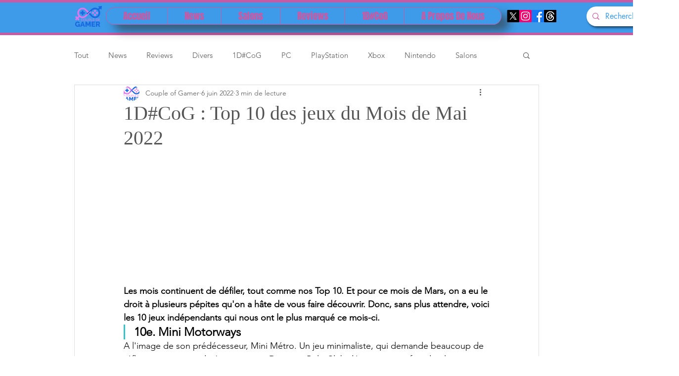

--- FILE ---
content_type: text/html; charset=utf-8
request_url: https://www.google.com/recaptcha/api2/aframe
body_size: 266
content:
<!DOCTYPE HTML><html><head><meta http-equiv="content-type" content="text/html; charset=UTF-8"></head><body><script nonce="6uE6pkvDsjHJNlq7amoBAw">/** Anti-fraud and anti-abuse applications only. See google.com/recaptcha */ try{var clients={'sodar':'https://pagead2.googlesyndication.com/pagead/sodar?'};window.addEventListener("message",function(a){try{if(a.source===window.parent){var b=JSON.parse(a.data);var c=clients[b['id']];if(c){var d=document.createElement('img');d.src=c+b['params']+'&rc='+(localStorage.getItem("rc::a")?sessionStorage.getItem("rc::b"):"");window.document.body.appendChild(d);sessionStorage.setItem("rc::e",parseInt(sessionStorage.getItem("rc::e")||0)+1);localStorage.setItem("rc::h",'1769619621260');}}}catch(b){}});window.parent.postMessage("_grecaptcha_ready", "*");}catch(b){}</script></body></html>

--- FILE ---
content_type: text/css; charset=utf-8
request_url: https://www.coupleofgamer.com/_serverless/pro-gallery-css-v4-server/layoutCss?ver=2&id=64od1-not-scoped&items=3607_1280_720%7C3593_1280_720&container=821.265625_740_275.625_720&options=gallerySizeType:px%7CenableInfiniteScroll:true%7CtitlePlacement:SHOW_ON_HOVER%7CgridStyle:1%7CimageMargin:0%7CgalleryLayout:2%7CisVertical:true%7CnumberOfImagesPerRow:2%7CgallerySizePx:300%7CcubeRatio:1.7777777777777777%7CcubeType:fill%7CgalleryThumbnailsAlignment:none
body_size: -230
content:
#pro-gallery-64od1-not-scoped [data-hook="item-container"][data-idx="0"].gallery-item-container{opacity: 1 !important;display: block !important;transition: opacity .2s ease !important;top: 0px !important;left: 0px !important;right: auto !important;height: 208px !important;width: 370px !important;} #pro-gallery-64od1-not-scoped [data-hook="item-container"][data-idx="0"] .gallery-item-common-info-outer{height: 100% !important;} #pro-gallery-64od1-not-scoped [data-hook="item-container"][data-idx="0"] .gallery-item-common-info{height: 100% !important;width: 100% !important;} #pro-gallery-64od1-not-scoped [data-hook="item-container"][data-idx="0"] .gallery-item-wrapper{width: 370px !important;height: 208px !important;margin: 0 !important;} #pro-gallery-64od1-not-scoped [data-hook="item-container"][data-idx="0"] .gallery-item-content{width: 370px !important;height: 208px !important;margin: 0px 0px !important;opacity: 1 !important;} #pro-gallery-64od1-not-scoped [data-hook="item-container"][data-idx="0"] .gallery-item-hover{width: 370px !important;height: 208px !important;opacity: 1 !important;} #pro-gallery-64od1-not-scoped [data-hook="item-container"][data-idx="0"] .item-hover-flex-container{width: 370px !important;height: 208px !important;margin: 0px 0px !important;opacity: 1 !important;} #pro-gallery-64od1-not-scoped [data-hook="item-container"][data-idx="0"] .gallery-item-wrapper img{width: 100% !important;height: 100% !important;opacity: 1 !important;} #pro-gallery-64od1-not-scoped [data-hook="item-container"][data-idx="1"].gallery-item-container{opacity: 1 !important;display: block !important;transition: opacity .2s ease !important;top: 0px !important;left: 370px !important;right: auto !important;height: 208px !important;width: 370px !important;} #pro-gallery-64od1-not-scoped [data-hook="item-container"][data-idx="1"] .gallery-item-common-info-outer{height: 100% !important;} #pro-gallery-64od1-not-scoped [data-hook="item-container"][data-idx="1"] .gallery-item-common-info{height: 100% !important;width: 100% !important;} #pro-gallery-64od1-not-scoped [data-hook="item-container"][data-idx="1"] .gallery-item-wrapper{width: 370px !important;height: 208px !important;margin: 0 !important;} #pro-gallery-64od1-not-scoped [data-hook="item-container"][data-idx="1"] .gallery-item-content{width: 370px !important;height: 208px !important;margin: 0px 0px !important;opacity: 1 !important;} #pro-gallery-64od1-not-scoped [data-hook="item-container"][data-idx="1"] .gallery-item-hover{width: 370px !important;height: 208px !important;opacity: 1 !important;} #pro-gallery-64od1-not-scoped [data-hook="item-container"][data-idx="1"] .item-hover-flex-container{width: 370px !important;height: 208px !important;margin: 0px 0px !important;opacity: 1 !important;} #pro-gallery-64od1-not-scoped [data-hook="item-container"][data-idx="1"] .gallery-item-wrapper img{width: 100% !important;height: 100% !important;opacity: 1 !important;} #pro-gallery-64od1-not-scoped .pro-gallery-prerender{height:208.125px !important;}#pro-gallery-64od1-not-scoped {height:208.125px !important; width:740px !important;}#pro-gallery-64od1-not-scoped .pro-gallery-margin-container {height:208.125px !important;}#pro-gallery-64od1-not-scoped .pro-gallery {height:208.125px !important; width:740px !important;}#pro-gallery-64od1-not-scoped .pro-gallery-parent-container {height:208.125px !important; width:740px !important;}

--- FILE ---
content_type: text/css; charset=utf-8
request_url: https://www.coupleofgamer.com/_serverless/pro-gallery-css-v4-server/layoutCss?ver=2&id=d96l3-not-scoped&items=3383_1920_1200%7C3660_1920_1200&container=1392.890625_740_275.625_720&options=gallerySizeType:px%7CenableInfiniteScroll:true%7CtitlePlacement:SHOW_ON_HOVER%7CgridStyle:1%7CimageMargin:0%7CgalleryLayout:2%7CisVertical:true%7CnumberOfImagesPerRow:2%7CgallerySizePx:300%7CcubeRatio:1.7777777777777777%7CcubeType:fill%7CgalleryThumbnailsAlignment:none
body_size: -200
content:
#pro-gallery-d96l3-not-scoped [data-hook="item-container"][data-idx="0"].gallery-item-container{opacity: 1 !important;display: block !important;transition: opacity .2s ease !important;top: 0px !important;left: 0px !important;right: auto !important;height: 208px !important;width: 370px !important;} #pro-gallery-d96l3-not-scoped [data-hook="item-container"][data-idx="0"] .gallery-item-common-info-outer{height: 100% !important;} #pro-gallery-d96l3-not-scoped [data-hook="item-container"][data-idx="0"] .gallery-item-common-info{height: 100% !important;width: 100% !important;} #pro-gallery-d96l3-not-scoped [data-hook="item-container"][data-idx="0"] .gallery-item-wrapper{width: 370px !important;height: 208px !important;margin: 0 !important;} #pro-gallery-d96l3-not-scoped [data-hook="item-container"][data-idx="0"] .gallery-item-content{width: 370px !important;height: 208px !important;margin: 0px 0px !important;opacity: 1 !important;} #pro-gallery-d96l3-not-scoped [data-hook="item-container"][data-idx="0"] .gallery-item-hover{width: 370px !important;height: 208px !important;opacity: 1 !important;} #pro-gallery-d96l3-not-scoped [data-hook="item-container"][data-idx="0"] .item-hover-flex-container{width: 370px !important;height: 208px !important;margin: 0px 0px !important;opacity: 1 !important;} #pro-gallery-d96l3-not-scoped [data-hook="item-container"][data-idx="0"] .gallery-item-wrapper img{width: 100% !important;height: 100% !important;opacity: 1 !important;} #pro-gallery-d96l3-not-scoped [data-hook="item-container"][data-idx="1"].gallery-item-container{opacity: 1 !important;display: block !important;transition: opacity .2s ease !important;top: 0px !important;left: 370px !important;right: auto !important;height: 208px !important;width: 370px !important;} #pro-gallery-d96l3-not-scoped [data-hook="item-container"][data-idx="1"] .gallery-item-common-info-outer{height: 100% !important;} #pro-gallery-d96l3-not-scoped [data-hook="item-container"][data-idx="1"] .gallery-item-common-info{height: 100% !important;width: 100% !important;} #pro-gallery-d96l3-not-scoped [data-hook="item-container"][data-idx="1"] .gallery-item-wrapper{width: 370px !important;height: 208px !important;margin: 0 !important;} #pro-gallery-d96l3-not-scoped [data-hook="item-container"][data-idx="1"] .gallery-item-content{width: 370px !important;height: 208px !important;margin: 0px 0px !important;opacity: 1 !important;} #pro-gallery-d96l3-not-scoped [data-hook="item-container"][data-idx="1"] .gallery-item-hover{width: 370px !important;height: 208px !important;opacity: 1 !important;} #pro-gallery-d96l3-not-scoped [data-hook="item-container"][data-idx="1"] .item-hover-flex-container{width: 370px !important;height: 208px !important;margin: 0px 0px !important;opacity: 1 !important;} #pro-gallery-d96l3-not-scoped [data-hook="item-container"][data-idx="1"] .gallery-item-wrapper img{width: 100% !important;height: 100% !important;opacity: 1 !important;} #pro-gallery-d96l3-not-scoped .pro-gallery-prerender{height:208.125px !important;}#pro-gallery-d96l3-not-scoped {height:208.125px !important; width:740px !important;}#pro-gallery-d96l3-not-scoped .pro-gallery-margin-container {height:208.125px !important;}#pro-gallery-d96l3-not-scoped .pro-gallery {height:208.125px !important; width:740px !important;}#pro-gallery-d96l3-not-scoped .pro-gallery-parent-container {height:208.125px !important; width:740px !important;}

--- FILE ---
content_type: text/css; charset=utf-8
request_url: https://www.coupleofgamer.com/_serverless/pro-gallery-css-v4-server/layoutCss?ver=2&id=45pac-not-scoped&items=3557_1920_1080%7C3742_1920_1080&container=1910.515625_740_275.625_720&options=gallerySizeType:px%7CenableInfiniteScroll:true%7CtitlePlacement:SHOW_ON_HOVER%7CgridStyle:1%7CimageMargin:0%7CgalleryLayout:2%7CisVertical:true%7CnumberOfImagesPerRow:2%7CgallerySizePx:300%7CcubeRatio:1.7777777777777777%7CcubeType:fill%7CgalleryThumbnailsAlignment:none
body_size: -256
content:
#pro-gallery-45pac-not-scoped [data-hook="item-container"][data-idx="0"].gallery-item-container{opacity: 1 !important;display: block !important;transition: opacity .2s ease !important;top: 0px !important;left: 0px !important;right: auto !important;height: 208px !important;width: 370px !important;} #pro-gallery-45pac-not-scoped [data-hook="item-container"][data-idx="0"] .gallery-item-common-info-outer{height: 100% !important;} #pro-gallery-45pac-not-scoped [data-hook="item-container"][data-idx="0"] .gallery-item-common-info{height: 100% !important;width: 100% !important;} #pro-gallery-45pac-not-scoped [data-hook="item-container"][data-idx="0"] .gallery-item-wrapper{width: 370px !important;height: 208px !important;margin: 0 !important;} #pro-gallery-45pac-not-scoped [data-hook="item-container"][data-idx="0"] .gallery-item-content{width: 370px !important;height: 208px !important;margin: 0px 0px !important;opacity: 1 !important;} #pro-gallery-45pac-not-scoped [data-hook="item-container"][data-idx="0"] .gallery-item-hover{width: 370px !important;height: 208px !important;opacity: 1 !important;} #pro-gallery-45pac-not-scoped [data-hook="item-container"][data-idx="0"] .item-hover-flex-container{width: 370px !important;height: 208px !important;margin: 0px 0px !important;opacity: 1 !important;} #pro-gallery-45pac-not-scoped [data-hook="item-container"][data-idx="0"] .gallery-item-wrapper img{width: 100% !important;height: 100% !important;opacity: 1 !important;} #pro-gallery-45pac-not-scoped [data-hook="item-container"][data-idx="1"].gallery-item-container{opacity: 1 !important;display: block !important;transition: opacity .2s ease !important;top: 0px !important;left: 370px !important;right: auto !important;height: 208px !important;width: 370px !important;} #pro-gallery-45pac-not-scoped [data-hook="item-container"][data-idx="1"] .gallery-item-common-info-outer{height: 100% !important;} #pro-gallery-45pac-not-scoped [data-hook="item-container"][data-idx="1"] .gallery-item-common-info{height: 100% !important;width: 100% !important;} #pro-gallery-45pac-not-scoped [data-hook="item-container"][data-idx="1"] .gallery-item-wrapper{width: 370px !important;height: 208px !important;margin: 0 !important;} #pro-gallery-45pac-not-scoped [data-hook="item-container"][data-idx="1"] .gallery-item-content{width: 370px !important;height: 208px !important;margin: 0px 0px !important;opacity: 1 !important;} #pro-gallery-45pac-not-scoped [data-hook="item-container"][data-idx="1"] .gallery-item-hover{width: 370px !important;height: 208px !important;opacity: 1 !important;} #pro-gallery-45pac-not-scoped [data-hook="item-container"][data-idx="1"] .item-hover-flex-container{width: 370px !important;height: 208px !important;margin: 0px 0px !important;opacity: 1 !important;} #pro-gallery-45pac-not-scoped [data-hook="item-container"][data-idx="1"] .gallery-item-wrapper img{width: 100% !important;height: 100% !important;opacity: 1 !important;} #pro-gallery-45pac-not-scoped .pro-gallery-prerender{height:208.125px !important;}#pro-gallery-45pac-not-scoped {height:208.125px !important; width:740px !important;}#pro-gallery-45pac-not-scoped .pro-gallery-margin-container {height:208.125px !important;}#pro-gallery-45pac-not-scoped .pro-gallery {height:208.125px !important; width:740px !important;}#pro-gallery-45pac-not-scoped .pro-gallery-parent-container {height:208.125px !important; width:740px !important;}

--- FILE ---
content_type: text/css; charset=utf-8
request_url: https://www.coupleofgamer.com/_serverless/pro-gallery-css-v4-server/layoutCss?ver=2&id=1bqq2-not-scoped&items=3687_600_253%7C3463_600_253&container=2440.140625_740_275.625_720&options=gallerySizeType:px%7CenableInfiniteScroll:true%7CtitlePlacement:SHOW_ON_HOVER%7CgridStyle:1%7CimageMargin:0%7CgalleryLayout:2%7CisVertical:true%7CnumberOfImagesPerRow:2%7CgallerySizePx:300%7CcubeRatio:1.7777777777777777%7CcubeType:fill%7CgalleryThumbnailsAlignment:none
body_size: -258
content:
#pro-gallery-1bqq2-not-scoped [data-hook="item-container"][data-idx="0"].gallery-item-container{opacity: 1 !important;display: block !important;transition: opacity .2s ease !important;top: 0px !important;left: 0px !important;right: auto !important;height: 208px !important;width: 370px !important;} #pro-gallery-1bqq2-not-scoped [data-hook="item-container"][data-idx="0"] .gallery-item-common-info-outer{height: 100% !important;} #pro-gallery-1bqq2-not-scoped [data-hook="item-container"][data-idx="0"] .gallery-item-common-info{height: 100% !important;width: 100% !important;} #pro-gallery-1bqq2-not-scoped [data-hook="item-container"][data-idx="0"] .gallery-item-wrapper{width: 370px !important;height: 208px !important;margin: 0 !important;} #pro-gallery-1bqq2-not-scoped [data-hook="item-container"][data-idx="0"] .gallery-item-content{width: 370px !important;height: 208px !important;margin: 0px 0px !important;opacity: 1 !important;} #pro-gallery-1bqq2-not-scoped [data-hook="item-container"][data-idx="0"] .gallery-item-hover{width: 370px !important;height: 208px !important;opacity: 1 !important;} #pro-gallery-1bqq2-not-scoped [data-hook="item-container"][data-idx="0"] .item-hover-flex-container{width: 370px !important;height: 208px !important;margin: 0px 0px !important;opacity: 1 !important;} #pro-gallery-1bqq2-not-scoped [data-hook="item-container"][data-idx="0"] .gallery-item-wrapper img{width: 100% !important;height: 100% !important;opacity: 1 !important;} #pro-gallery-1bqq2-not-scoped [data-hook="item-container"][data-idx="1"].gallery-item-container{opacity: 1 !important;display: block !important;transition: opacity .2s ease !important;top: 0px !important;left: 370px !important;right: auto !important;height: 208px !important;width: 370px !important;} #pro-gallery-1bqq2-not-scoped [data-hook="item-container"][data-idx="1"] .gallery-item-common-info-outer{height: 100% !important;} #pro-gallery-1bqq2-not-scoped [data-hook="item-container"][data-idx="1"] .gallery-item-common-info{height: 100% !important;width: 100% !important;} #pro-gallery-1bqq2-not-scoped [data-hook="item-container"][data-idx="1"] .gallery-item-wrapper{width: 370px !important;height: 208px !important;margin: 0 !important;} #pro-gallery-1bqq2-not-scoped [data-hook="item-container"][data-idx="1"] .gallery-item-content{width: 370px !important;height: 208px !important;margin: 0px 0px !important;opacity: 1 !important;} #pro-gallery-1bqq2-not-scoped [data-hook="item-container"][data-idx="1"] .gallery-item-hover{width: 370px !important;height: 208px !important;opacity: 1 !important;} #pro-gallery-1bqq2-not-scoped [data-hook="item-container"][data-idx="1"] .item-hover-flex-container{width: 370px !important;height: 208px !important;margin: 0px 0px !important;opacity: 1 !important;} #pro-gallery-1bqq2-not-scoped [data-hook="item-container"][data-idx="1"] .gallery-item-wrapper img{width: 100% !important;height: 100% !important;opacity: 1 !important;} #pro-gallery-1bqq2-not-scoped .pro-gallery-prerender{height:208.125px !important;}#pro-gallery-1bqq2-not-scoped {height:208.125px !important; width:740px !important;}#pro-gallery-1bqq2-not-scoped .pro-gallery-margin-container {height:208.125px !important;}#pro-gallery-1bqq2-not-scoped .pro-gallery {height:208.125px !important; width:740px !important;}#pro-gallery-1bqq2-not-scoped .pro-gallery-parent-container {height:208.125px !important; width:740px !important;}

--- FILE ---
content_type: text/css; charset=utf-8
request_url: https://www.coupleofgamer.com/_serverless/pro-gallery-css-v4-server/layoutCss?ver=2&id=986q1-not-scoped&items=3475_1920_1080%7C3405_1920_1080&container=2942.765625_740_275.625_720&options=gallerySizeType:px%7CenableInfiniteScroll:true%7CtitlePlacement:SHOW_ON_HOVER%7CgridStyle:1%7CimageMargin:0%7CgalleryLayout:2%7CisVertical:true%7CnumberOfImagesPerRow:2%7CgallerySizePx:300%7CcubeRatio:1.7777777777777777%7CcubeType:fill%7CgalleryThumbnailsAlignment:none
body_size: -280
content:
#pro-gallery-986q1-not-scoped [data-hook="item-container"][data-idx="0"].gallery-item-container{opacity: 1 !important;display: block !important;transition: opacity .2s ease !important;top: 0px !important;left: 0px !important;right: auto !important;height: 208px !important;width: 370px !important;} #pro-gallery-986q1-not-scoped [data-hook="item-container"][data-idx="0"] .gallery-item-common-info-outer{height: 100% !important;} #pro-gallery-986q1-not-scoped [data-hook="item-container"][data-idx="0"] .gallery-item-common-info{height: 100% !important;width: 100% !important;} #pro-gallery-986q1-not-scoped [data-hook="item-container"][data-idx="0"] .gallery-item-wrapper{width: 370px !important;height: 208px !important;margin: 0 !important;} #pro-gallery-986q1-not-scoped [data-hook="item-container"][data-idx="0"] .gallery-item-content{width: 370px !important;height: 208px !important;margin: 0px 0px !important;opacity: 1 !important;} #pro-gallery-986q1-not-scoped [data-hook="item-container"][data-idx="0"] .gallery-item-hover{width: 370px !important;height: 208px !important;opacity: 1 !important;} #pro-gallery-986q1-not-scoped [data-hook="item-container"][data-idx="0"] .item-hover-flex-container{width: 370px !important;height: 208px !important;margin: 0px 0px !important;opacity: 1 !important;} #pro-gallery-986q1-not-scoped [data-hook="item-container"][data-idx="0"] .gallery-item-wrapper img{width: 100% !important;height: 100% !important;opacity: 1 !important;} #pro-gallery-986q1-not-scoped [data-hook="item-container"][data-idx="1"].gallery-item-container{opacity: 1 !important;display: block !important;transition: opacity .2s ease !important;top: 0px !important;left: 370px !important;right: auto !important;height: 208px !important;width: 370px !important;} #pro-gallery-986q1-not-scoped [data-hook="item-container"][data-idx="1"] .gallery-item-common-info-outer{height: 100% !important;} #pro-gallery-986q1-not-scoped [data-hook="item-container"][data-idx="1"] .gallery-item-common-info{height: 100% !important;width: 100% !important;} #pro-gallery-986q1-not-scoped [data-hook="item-container"][data-idx="1"] .gallery-item-wrapper{width: 370px !important;height: 208px !important;margin: 0 !important;} #pro-gallery-986q1-not-scoped [data-hook="item-container"][data-idx="1"] .gallery-item-content{width: 370px !important;height: 208px !important;margin: 0px 0px !important;opacity: 1 !important;} #pro-gallery-986q1-not-scoped [data-hook="item-container"][data-idx="1"] .gallery-item-hover{width: 370px !important;height: 208px !important;opacity: 1 !important;} #pro-gallery-986q1-not-scoped [data-hook="item-container"][data-idx="1"] .item-hover-flex-container{width: 370px !important;height: 208px !important;margin: 0px 0px !important;opacity: 1 !important;} #pro-gallery-986q1-not-scoped [data-hook="item-container"][data-idx="1"] .gallery-item-wrapper img{width: 100% !important;height: 100% !important;opacity: 1 !important;} #pro-gallery-986q1-not-scoped .pro-gallery-prerender{height:208.125px !important;}#pro-gallery-986q1-not-scoped {height:208.125px !important; width:740px !important;}#pro-gallery-986q1-not-scoped .pro-gallery-margin-container {height:208.125px !important;}#pro-gallery-986q1-not-scoped .pro-gallery {height:208.125px !important; width:740px !important;}#pro-gallery-986q1-not-scoped .pro-gallery-parent-container {height:208.125px !important; width:740px !important;}

--- FILE ---
content_type: text/css; charset=utf-8
request_url: https://www.coupleofgamer.com/_serverless/pro-gallery-css-v4-server/layoutCss?ver=2&id=b06v2-not-scoped&items=3506_1920_1200%7C3481_1920_1200&container=3487.390625_740_275.625_720&options=gallerySizeType:px%7CenableInfiniteScroll:true%7CtitlePlacement:SHOW_ON_HOVER%7CgridStyle:1%7CimageMargin:0%7CgalleryLayout:2%7CisVertical:true%7CnumberOfImagesPerRow:2%7CgallerySizePx:300%7CcubeRatio:1.7777777777777777%7CcubeType:fill%7CgalleryThumbnailsAlignment:none
body_size: -275
content:
#pro-gallery-b06v2-not-scoped [data-hook="item-container"][data-idx="0"].gallery-item-container{opacity: 1 !important;display: block !important;transition: opacity .2s ease !important;top: 0px !important;left: 0px !important;right: auto !important;height: 208px !important;width: 370px !important;} #pro-gallery-b06v2-not-scoped [data-hook="item-container"][data-idx="0"] .gallery-item-common-info-outer{height: 100% !important;} #pro-gallery-b06v2-not-scoped [data-hook="item-container"][data-idx="0"] .gallery-item-common-info{height: 100% !important;width: 100% !important;} #pro-gallery-b06v2-not-scoped [data-hook="item-container"][data-idx="0"] .gallery-item-wrapper{width: 370px !important;height: 208px !important;margin: 0 !important;} #pro-gallery-b06v2-not-scoped [data-hook="item-container"][data-idx="0"] .gallery-item-content{width: 370px !important;height: 208px !important;margin: 0px 0px !important;opacity: 1 !important;} #pro-gallery-b06v2-not-scoped [data-hook="item-container"][data-idx="0"] .gallery-item-hover{width: 370px !important;height: 208px !important;opacity: 1 !important;} #pro-gallery-b06v2-not-scoped [data-hook="item-container"][data-idx="0"] .item-hover-flex-container{width: 370px !important;height: 208px !important;margin: 0px 0px !important;opacity: 1 !important;} #pro-gallery-b06v2-not-scoped [data-hook="item-container"][data-idx="0"] .gallery-item-wrapper img{width: 100% !important;height: 100% !important;opacity: 1 !important;} #pro-gallery-b06v2-not-scoped [data-hook="item-container"][data-idx="1"].gallery-item-container{opacity: 1 !important;display: block !important;transition: opacity .2s ease !important;top: 0px !important;left: 370px !important;right: auto !important;height: 208px !important;width: 370px !important;} #pro-gallery-b06v2-not-scoped [data-hook="item-container"][data-idx="1"] .gallery-item-common-info-outer{height: 100% !important;} #pro-gallery-b06v2-not-scoped [data-hook="item-container"][data-idx="1"] .gallery-item-common-info{height: 100% !important;width: 100% !important;} #pro-gallery-b06v2-not-scoped [data-hook="item-container"][data-idx="1"] .gallery-item-wrapper{width: 370px !important;height: 208px !important;margin: 0 !important;} #pro-gallery-b06v2-not-scoped [data-hook="item-container"][data-idx="1"] .gallery-item-content{width: 370px !important;height: 208px !important;margin: 0px 0px !important;opacity: 1 !important;} #pro-gallery-b06v2-not-scoped [data-hook="item-container"][data-idx="1"] .gallery-item-hover{width: 370px !important;height: 208px !important;opacity: 1 !important;} #pro-gallery-b06v2-not-scoped [data-hook="item-container"][data-idx="1"] .item-hover-flex-container{width: 370px !important;height: 208px !important;margin: 0px 0px !important;opacity: 1 !important;} #pro-gallery-b06v2-not-scoped [data-hook="item-container"][data-idx="1"] .gallery-item-wrapper img{width: 100% !important;height: 100% !important;opacity: 1 !important;} #pro-gallery-b06v2-not-scoped .pro-gallery-prerender{height:208.125px !important;}#pro-gallery-b06v2-not-scoped {height:208.125px !important; width:740px !important;}#pro-gallery-b06v2-not-scoped .pro-gallery-margin-container {height:208.125px !important;}#pro-gallery-b06v2-not-scoped .pro-gallery {height:208.125px !important; width:740px !important;}#pro-gallery-b06v2-not-scoped .pro-gallery-parent-container {height:208.125px !important; width:740px !important;}

--- FILE ---
content_type: text/css; charset=utf-8
request_url: https://www.coupleofgamer.com/_serverless/pro-gallery-css-v4-server/layoutCss?ver=2&id=4gtil-not-scoped&items=3608_1920_1080%7C3693_1920_1080&container=4032.015625_740_275.625_720&options=gallerySizeType:px%7CenableInfiniteScroll:true%7CtitlePlacement:SHOW_ON_HOVER%7CgridStyle:1%7CimageMargin:0%7CgalleryLayout:2%7CisVertical:true%7CnumberOfImagesPerRow:2%7CgallerySizePx:300%7CcubeRatio:1.7777777777777777%7CcubeType:fill%7CgalleryThumbnailsAlignment:none
body_size: -253
content:
#pro-gallery-4gtil-not-scoped [data-hook="item-container"][data-idx="0"].gallery-item-container{opacity: 1 !important;display: block !important;transition: opacity .2s ease !important;top: 0px !important;left: 0px !important;right: auto !important;height: 208px !important;width: 370px !important;} #pro-gallery-4gtil-not-scoped [data-hook="item-container"][data-idx="0"] .gallery-item-common-info-outer{height: 100% !important;} #pro-gallery-4gtil-not-scoped [data-hook="item-container"][data-idx="0"] .gallery-item-common-info{height: 100% !important;width: 100% !important;} #pro-gallery-4gtil-not-scoped [data-hook="item-container"][data-idx="0"] .gallery-item-wrapper{width: 370px !important;height: 208px !important;margin: 0 !important;} #pro-gallery-4gtil-not-scoped [data-hook="item-container"][data-idx="0"] .gallery-item-content{width: 370px !important;height: 208px !important;margin: 0px 0px !important;opacity: 1 !important;} #pro-gallery-4gtil-not-scoped [data-hook="item-container"][data-idx="0"] .gallery-item-hover{width: 370px !important;height: 208px !important;opacity: 1 !important;} #pro-gallery-4gtil-not-scoped [data-hook="item-container"][data-idx="0"] .item-hover-flex-container{width: 370px !important;height: 208px !important;margin: 0px 0px !important;opacity: 1 !important;} #pro-gallery-4gtil-not-scoped [data-hook="item-container"][data-idx="0"] .gallery-item-wrapper img{width: 100% !important;height: 100% !important;opacity: 1 !important;} #pro-gallery-4gtil-not-scoped [data-hook="item-container"][data-idx="1"].gallery-item-container{opacity: 1 !important;display: block !important;transition: opacity .2s ease !important;top: 0px !important;left: 370px !important;right: auto !important;height: 208px !important;width: 370px !important;} #pro-gallery-4gtil-not-scoped [data-hook="item-container"][data-idx="1"] .gallery-item-common-info-outer{height: 100% !important;} #pro-gallery-4gtil-not-scoped [data-hook="item-container"][data-idx="1"] .gallery-item-common-info{height: 100% !important;width: 100% !important;} #pro-gallery-4gtil-not-scoped [data-hook="item-container"][data-idx="1"] .gallery-item-wrapper{width: 370px !important;height: 208px !important;margin: 0 !important;} #pro-gallery-4gtil-not-scoped [data-hook="item-container"][data-idx="1"] .gallery-item-content{width: 370px !important;height: 208px !important;margin: 0px 0px !important;opacity: 1 !important;} #pro-gallery-4gtil-not-scoped [data-hook="item-container"][data-idx="1"] .gallery-item-hover{width: 370px !important;height: 208px !important;opacity: 1 !important;} #pro-gallery-4gtil-not-scoped [data-hook="item-container"][data-idx="1"] .item-hover-flex-container{width: 370px !important;height: 208px !important;margin: 0px 0px !important;opacity: 1 !important;} #pro-gallery-4gtil-not-scoped [data-hook="item-container"][data-idx="1"] .gallery-item-wrapper img{width: 100% !important;height: 100% !important;opacity: 1 !important;} #pro-gallery-4gtil-not-scoped .pro-gallery-prerender{height:208.125px !important;}#pro-gallery-4gtil-not-scoped {height:208.125px !important; width:740px !important;}#pro-gallery-4gtil-not-scoped .pro-gallery-margin-container {height:208.125px !important;}#pro-gallery-4gtil-not-scoped .pro-gallery {height:208.125px !important; width:740px !important;}#pro-gallery-4gtil-not-scoped .pro-gallery-parent-container {height:208.125px !important; width:740px !important;}

--- FILE ---
content_type: text/css; charset=utf-8
request_url: https://www.coupleofgamer.com/_serverless/pro-gallery-css-v4-server/layoutCss?ver=2&id=a1uhp-not-scoped&items=3691_1920_1080%7C3557_1920_1080&container=4809.328125_740_275.625_720&options=gallerySizeType:px%7CenableInfiniteScroll:true%7CtitlePlacement:SHOW_ON_HOVER%7CgridStyle:1%7CimageMargin:0%7CgalleryLayout:2%7CisVertical:true%7CnumberOfImagesPerRow:2%7CgallerySizePx:300%7CcubeRatio:1.7777777777777777%7CcubeType:fill%7CgalleryThumbnailsAlignment:none
body_size: -275
content:
#pro-gallery-a1uhp-not-scoped [data-hook="item-container"][data-idx="0"].gallery-item-container{opacity: 1 !important;display: block !important;transition: opacity .2s ease !important;top: 0px !important;left: 0px !important;right: auto !important;height: 208px !important;width: 370px !important;} #pro-gallery-a1uhp-not-scoped [data-hook="item-container"][data-idx="0"] .gallery-item-common-info-outer{height: 100% !important;} #pro-gallery-a1uhp-not-scoped [data-hook="item-container"][data-idx="0"] .gallery-item-common-info{height: 100% !important;width: 100% !important;} #pro-gallery-a1uhp-not-scoped [data-hook="item-container"][data-idx="0"] .gallery-item-wrapper{width: 370px !important;height: 208px !important;margin: 0 !important;} #pro-gallery-a1uhp-not-scoped [data-hook="item-container"][data-idx="0"] .gallery-item-content{width: 370px !important;height: 208px !important;margin: 0px 0px !important;opacity: 1 !important;} #pro-gallery-a1uhp-not-scoped [data-hook="item-container"][data-idx="0"] .gallery-item-hover{width: 370px !important;height: 208px !important;opacity: 1 !important;} #pro-gallery-a1uhp-not-scoped [data-hook="item-container"][data-idx="0"] .item-hover-flex-container{width: 370px !important;height: 208px !important;margin: 0px 0px !important;opacity: 1 !important;} #pro-gallery-a1uhp-not-scoped [data-hook="item-container"][data-idx="0"] .gallery-item-wrapper img{width: 100% !important;height: 100% !important;opacity: 1 !important;} #pro-gallery-a1uhp-not-scoped [data-hook="item-container"][data-idx="1"].gallery-item-container{opacity: 1 !important;display: block !important;transition: opacity .2s ease !important;top: 0px !important;left: 370px !important;right: auto !important;height: 208px !important;width: 370px !important;} #pro-gallery-a1uhp-not-scoped [data-hook="item-container"][data-idx="1"] .gallery-item-common-info-outer{height: 100% !important;} #pro-gallery-a1uhp-not-scoped [data-hook="item-container"][data-idx="1"] .gallery-item-common-info{height: 100% !important;width: 100% !important;} #pro-gallery-a1uhp-not-scoped [data-hook="item-container"][data-idx="1"] .gallery-item-wrapper{width: 370px !important;height: 208px !important;margin: 0 !important;} #pro-gallery-a1uhp-not-scoped [data-hook="item-container"][data-idx="1"] .gallery-item-content{width: 370px !important;height: 208px !important;margin: 0px 0px !important;opacity: 1 !important;} #pro-gallery-a1uhp-not-scoped [data-hook="item-container"][data-idx="1"] .gallery-item-hover{width: 370px !important;height: 208px !important;opacity: 1 !important;} #pro-gallery-a1uhp-not-scoped [data-hook="item-container"][data-idx="1"] .item-hover-flex-container{width: 370px !important;height: 208px !important;margin: 0px 0px !important;opacity: 1 !important;} #pro-gallery-a1uhp-not-scoped [data-hook="item-container"][data-idx="1"] .gallery-item-wrapper img{width: 100% !important;height: 100% !important;opacity: 1 !important;} #pro-gallery-a1uhp-not-scoped .pro-gallery-prerender{height:208.125px !important;}#pro-gallery-a1uhp-not-scoped {height:208.125px !important; width:740px !important;}#pro-gallery-a1uhp-not-scoped .pro-gallery-margin-container {height:208.125px !important;}#pro-gallery-a1uhp-not-scoped .pro-gallery {height:208.125px !important; width:740px !important;}#pro-gallery-a1uhp-not-scoped .pro-gallery-parent-container {height:208.125px !important; width:740px !important;}

--- FILE ---
content_type: text/css; charset=utf-8
request_url: https://www.coupleofgamer.com/_serverless/pro-gallery-css-v4-server/layoutCss?ver=2&id=fgces-not-scoped&items=3514_3840_2160%7C3637_3840_2160&container=5667.640625_740_275.625_720&options=gallerySizeType:px%7CenableInfiniteScroll:true%7CtitlePlacement:SHOW_ON_HOVER%7CgridStyle:1%7CimageMargin:0%7CgalleryLayout:2%7CisVertical:true%7CnumberOfImagesPerRow:2%7CgallerySizePx:300%7CcubeRatio:1.7777777777777777%7CcubeType:fill%7CgalleryThumbnailsAlignment:none
body_size: -260
content:
#pro-gallery-fgces-not-scoped [data-hook="item-container"][data-idx="0"].gallery-item-container{opacity: 1 !important;display: block !important;transition: opacity .2s ease !important;top: 0px !important;left: 0px !important;right: auto !important;height: 208px !important;width: 370px !important;} #pro-gallery-fgces-not-scoped [data-hook="item-container"][data-idx="0"] .gallery-item-common-info-outer{height: 100% !important;} #pro-gallery-fgces-not-scoped [data-hook="item-container"][data-idx="0"] .gallery-item-common-info{height: 100% !important;width: 100% !important;} #pro-gallery-fgces-not-scoped [data-hook="item-container"][data-idx="0"] .gallery-item-wrapper{width: 370px !important;height: 208px !important;margin: 0 !important;} #pro-gallery-fgces-not-scoped [data-hook="item-container"][data-idx="0"] .gallery-item-content{width: 370px !important;height: 208px !important;margin: 0px 0px !important;opacity: 1 !important;} #pro-gallery-fgces-not-scoped [data-hook="item-container"][data-idx="0"] .gallery-item-hover{width: 370px !important;height: 208px !important;opacity: 1 !important;} #pro-gallery-fgces-not-scoped [data-hook="item-container"][data-idx="0"] .item-hover-flex-container{width: 370px !important;height: 208px !important;margin: 0px 0px !important;opacity: 1 !important;} #pro-gallery-fgces-not-scoped [data-hook="item-container"][data-idx="0"] .gallery-item-wrapper img{width: 100% !important;height: 100% !important;opacity: 1 !important;} #pro-gallery-fgces-not-scoped [data-hook="item-container"][data-idx="1"].gallery-item-container{opacity: 1 !important;display: block !important;transition: opacity .2s ease !important;top: 0px !important;left: 370px !important;right: auto !important;height: 208px !important;width: 370px !important;} #pro-gallery-fgces-not-scoped [data-hook="item-container"][data-idx="1"] .gallery-item-common-info-outer{height: 100% !important;} #pro-gallery-fgces-not-scoped [data-hook="item-container"][data-idx="1"] .gallery-item-common-info{height: 100% !important;width: 100% !important;} #pro-gallery-fgces-not-scoped [data-hook="item-container"][data-idx="1"] .gallery-item-wrapper{width: 370px !important;height: 208px !important;margin: 0 !important;} #pro-gallery-fgces-not-scoped [data-hook="item-container"][data-idx="1"] .gallery-item-content{width: 370px !important;height: 208px !important;margin: 0px 0px !important;opacity: 1 !important;} #pro-gallery-fgces-not-scoped [data-hook="item-container"][data-idx="1"] .gallery-item-hover{width: 370px !important;height: 208px !important;opacity: 1 !important;} #pro-gallery-fgces-not-scoped [data-hook="item-container"][data-idx="1"] .item-hover-flex-container{width: 370px !important;height: 208px !important;margin: 0px 0px !important;opacity: 1 !important;} #pro-gallery-fgces-not-scoped [data-hook="item-container"][data-idx="1"] .gallery-item-wrapper img{width: 100% !important;height: 100% !important;opacity: 1 !important;} #pro-gallery-fgces-not-scoped .pro-gallery-prerender{height:208.125px !important;}#pro-gallery-fgces-not-scoped {height:208.125px !important; width:740px !important;}#pro-gallery-fgces-not-scoped .pro-gallery-margin-container {height:208.125px !important;}#pro-gallery-fgces-not-scoped .pro-gallery {height:208.125px !important; width:740px !important;}#pro-gallery-fgces-not-scoped .pro-gallery-parent-container {height:208.125px !important; width:740px !important;}

--- FILE ---
content_type: text/css; charset=utf-8
request_url: https://www.coupleofgamer.com/_serverless/pro-gallery-css-v4-server/layoutCss?ver=2&id=c6guh-not-scoped&items=3558_1920_1080%7C3732_1920_1080&container=6236.453125_740_275.625_720&options=gallerySizeType:px%7CenableInfiniteScroll:true%7CtitlePlacement:SHOW_ON_HOVER%7CgridStyle:1%7CimageMargin:0%7CgalleryLayout:2%7CisVertical:true%7CnumberOfImagesPerRow:2%7CgallerySizePx:300%7CcubeRatio:1.7777777777777777%7CcubeType:fill%7CgalleryThumbnailsAlignment:none
body_size: -280
content:
#pro-gallery-c6guh-not-scoped [data-hook="item-container"][data-idx="0"].gallery-item-container{opacity: 1 !important;display: block !important;transition: opacity .2s ease !important;top: 0px !important;left: 0px !important;right: auto !important;height: 208px !important;width: 370px !important;} #pro-gallery-c6guh-not-scoped [data-hook="item-container"][data-idx="0"] .gallery-item-common-info-outer{height: 100% !important;} #pro-gallery-c6guh-not-scoped [data-hook="item-container"][data-idx="0"] .gallery-item-common-info{height: 100% !important;width: 100% !important;} #pro-gallery-c6guh-not-scoped [data-hook="item-container"][data-idx="0"] .gallery-item-wrapper{width: 370px !important;height: 208px !important;margin: 0 !important;} #pro-gallery-c6guh-not-scoped [data-hook="item-container"][data-idx="0"] .gallery-item-content{width: 370px !important;height: 208px !important;margin: 0px 0px !important;opacity: 1 !important;} #pro-gallery-c6guh-not-scoped [data-hook="item-container"][data-idx="0"] .gallery-item-hover{width: 370px !important;height: 208px !important;opacity: 1 !important;} #pro-gallery-c6guh-not-scoped [data-hook="item-container"][data-idx="0"] .item-hover-flex-container{width: 370px !important;height: 208px !important;margin: 0px 0px !important;opacity: 1 !important;} #pro-gallery-c6guh-not-scoped [data-hook="item-container"][data-idx="0"] .gallery-item-wrapper img{width: 100% !important;height: 100% !important;opacity: 1 !important;} #pro-gallery-c6guh-not-scoped [data-hook="item-container"][data-idx="1"].gallery-item-container{opacity: 1 !important;display: block !important;transition: opacity .2s ease !important;top: 0px !important;left: 370px !important;right: auto !important;height: 208px !important;width: 370px !important;} #pro-gallery-c6guh-not-scoped [data-hook="item-container"][data-idx="1"] .gallery-item-common-info-outer{height: 100% !important;} #pro-gallery-c6guh-not-scoped [data-hook="item-container"][data-idx="1"] .gallery-item-common-info{height: 100% !important;width: 100% !important;} #pro-gallery-c6guh-not-scoped [data-hook="item-container"][data-idx="1"] .gallery-item-wrapper{width: 370px !important;height: 208px !important;margin: 0 !important;} #pro-gallery-c6guh-not-scoped [data-hook="item-container"][data-idx="1"] .gallery-item-content{width: 370px !important;height: 208px !important;margin: 0px 0px !important;opacity: 1 !important;} #pro-gallery-c6guh-not-scoped [data-hook="item-container"][data-idx="1"] .gallery-item-hover{width: 370px !important;height: 208px !important;opacity: 1 !important;} #pro-gallery-c6guh-not-scoped [data-hook="item-container"][data-idx="1"] .item-hover-flex-container{width: 370px !important;height: 208px !important;margin: 0px 0px !important;opacity: 1 !important;} #pro-gallery-c6guh-not-scoped [data-hook="item-container"][data-idx="1"] .gallery-item-wrapper img{width: 100% !important;height: 100% !important;opacity: 1 !important;} #pro-gallery-c6guh-not-scoped .pro-gallery-prerender{height:208.125px !important;}#pro-gallery-c6guh-not-scoped {height:208.125px !important; width:740px !important;}#pro-gallery-c6guh-not-scoped .pro-gallery-margin-container {height:208.125px !important;}#pro-gallery-c6guh-not-scoped .pro-gallery {height:208.125px !important; width:740px !important;}#pro-gallery-c6guh-not-scoped .pro-gallery-parent-container {height:208.125px !important; width:740px !important;}